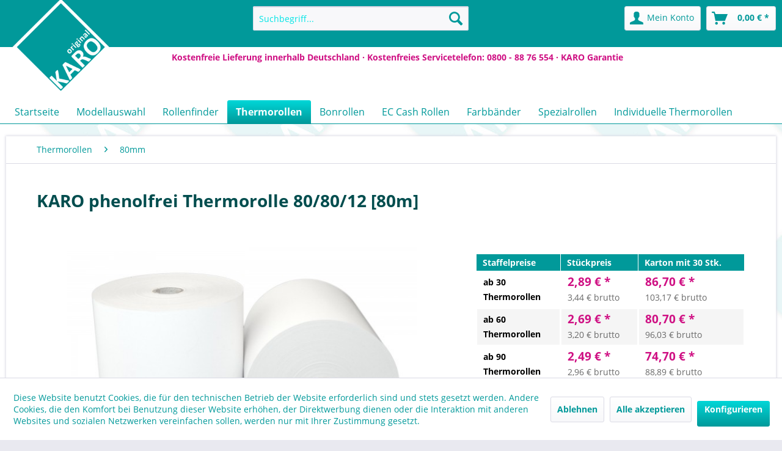

--- FILE ---
content_type: text/html; charset=UTF-8
request_url: https://www.karo.de/t92-b0/karo-phenolfrei-thermorolle-80x80x12-80m.htm
body_size: 15542
content:
<!DOCTYPE html>
<html class="no-js" lang="de" itemscope="itemscope" itemtype="http://schema.org/WebPage">
<head>
<meta charset="utf-8">
<meta name="author" content="KARO original" />
<meta name="robots" content="index,follow" />
<meta name="revisit-after" content="15 days" />
<meta name="keywords" content="thermorollen kassenrollen ec cash rollen farbbänder drucker kasse" />
<meta name="description" content="Thermopapier phenolfrei 55g/m²: 80mm x 80mm x 80m - 12mm Kern, weiß" />
<meta property="og:type" content="website" />
<meta property="og:site_name" content="KARO original | Kassenrollen Thermorollen Bonrollen EC-Rollen Farbbänder" />
<meta property="og:title" content="KARO original | Kassenrollen Thermorollen Bonrollen EC-Rollen Farbbänder" />
<meta property="og:description" content="Thermopapier phenolfrei 55g/m²: 80mm x 80mm x 80m - 12mm Kern, weiß" />
<meta property="og:image" content="https://www.karo.de/media/image/a6/7e/1c/KARO-Logo.png" />
<meta name="twitter:card" content="website" />
<meta name="twitter:site" content="KARO original | Kassenrollen Thermorollen Bonrollen EC-Rollen Farbbänder" />
<meta name="twitter:title" content="KARO original | Kassenrollen Thermorollen Bonrollen EC-Rollen Farbbänder" />
<meta name="twitter:description" content="Thermopapier phenolfrei 55g/m²: 80mm x 80mm x 80m - 12mm Kern, weiß" />
<meta name="twitter:image" content="https://www.karo.de/media/image/a6/7e/1c/KARO-Logo.png" />
<meta itemprop="copyrightHolder" content="KARO original | Kassenrollen Thermorollen Bonrollen EC-Rollen Farbbänder" />
<meta itemprop="copyrightYear" content="2014" />
<meta itemprop="isFamilyFriendly" content="True" />
<meta itemprop="image" content="https://www.karo.de/media/image/a6/7e/1c/KARO-Logo.png" />
<meta name="viewport" content="width=device-width, initial-scale=1.0">
<meta name="mobile-web-app-capable" content="yes">
<meta name="apple-mobile-web-app-title" content="KARO original | Kassenrollen Thermorollen Bonrollen EC-Rollen Farbbänder">
<meta name="apple-mobile-web-app-capable" content="yes">
<meta name="apple-mobile-web-app-status-bar-style" content="default">
<link rel="apple-touch-icon-precomposed" href="https://www.karo.de/media/image/a6/7e/1c/KARO-Logo.png">
<link rel="shortcut icon" href="https://www.karo.de/media/unknown/92/a3/f6/faviconE67AO9HGtwu2F.ico">
<meta name="msapplication-navbutton-color" content="#01999a" />
<meta name="application-name" content="KARO original | Kassenrollen Thermorollen Bonrollen EC-Rollen Farbbänder" />
<meta name="msapplication-starturl" content="https://www.karo.de/" />
<meta name="msapplication-window" content="width=1024;height=768" />
<meta name="msapplication-TileImage" content="https://www.karo.de/media/image/a6/7e/1c/KARO-Logo.png">
<meta name="msapplication-TileColor" content="#01999a">
<meta name="theme-color" content="#01999a" />
<title itemprop="name">
Thermorollen  phenolfrei   80/80/12 - 80m | 30 Rollen | KARO original
</title>
<link href="/web/cache/1767339345_9f9ae7b420d2841a783b9559ac991940.css" media="all" rel="stylesheet" type="text/css" />
<script>
window.basketData = {
hasData: false,
data:[]
};
</script>
<script>
var gaProperty = 'UA-52351686-1';
// Disable tracking if the opt-out cookie exists.
var disableStr = 'ga-disable-' + gaProperty;
if (document.cookie.indexOf(disableStr + '=true') > -1) {
window[disableStr] = true;
}
// Opt-out function
function gaOptout() {
document.cookie = disableStr + '=true; expires=Thu, 31 Dec 2199 23:59:59 UTC; path=/';
window[disableStr] = true;
}
</script>
<div data-googleAnalytics="true"
data-googleConversionID="966980131"
data-googleConversionLabel="IB_pCJqi4cIBEKPki80D"
data-googleConversionLanguage="de"
data-googleTrackingID="UA-52351686-1"
data-googleAnonymizeIp="1"
data-googleOptOutCookie="1"
data-googleTrackingLibrary="ua"
data-realAmount=""
data-showCookieNote="1"
data-cookieNoteMode="1"
>
</div>
</head>
<body class="is--ctl-detail is--act-index is--mode-" >
<div data-paypalUnifiedMetaDataContainer="true"
data-paypalUnifiedRestoreOrderNumberUrl="https://www.karo.de/widgets/PaypalUnifiedOrderNumber/restoreOrderNumber"
class="is--hidden">
</div>
<div class="page-wrap">
<noscript class="noscript-main">
<div class="alert is--warning">
<div class="alert--icon">
<i class="icon--element icon--warning"></i>
</div>
<div class="alert--content">
Um KARO&#x20;original&#x20;&#x7C;&#x20;Kassenrollen&#x20;Thermorollen&#x20;Bonrollen&#x20;EC-Rollen&#x20;Farbb&#xE4;nder in vollem Umfang nutzen zu k&ouml;nnen, empfehlen wir Ihnen Javascript in Ihrem Browser zu aktiveren.
</div>
</div>
</noscript>
<header class="header-main">
<div class="karo-kopf"></div>
<div class="top-bar">
<div class="container block-group">
<nav class="top-bar--navigation block" role="menubar">

    



    

<div class="navigation--entry entry--compare is--hidden" role="menuitem" aria-haspopup="true" data-drop-down-menu="true">
    

</div>
<div class="navigation--entry entry--service has--drop-down" role="menuitem" aria-haspopup="true" data-drop-down-menu="true">
<i class="icon--service"></i> Service/Hilfe
<ul class="service--list is--rounded" role="menu">
<li class="service--entry" role="menuitem">
<a class="service--link" href="https://www.karo.de/hilfe/support" title="Hilfe / Support" >
Hilfe / Support
</a>
</li>
<li class="service--entry" role="menuitem">
<a class="service--link" href="https://www.karo.de/individuell-bedruckte-kassenrollen-und-bonrollen" title="Individuelle Thermorollen" target="_parent">
Individuelle Thermorollen
</a>
</li>
<li class="service--entry" role="menuitem">
<a class="service--link" href="https://www.karo.de/kontakt" title="Kontakt" target="_self">
Kontakt
</a>
</li>
<li class="service--entry" role="menuitem">
<a class="service--link" href="https://www.karo.de/karo-garantie-fuer-verbraucher" title="KARO Garantie für Verbraucher" >
KARO Garantie für Verbraucher
</a>
</li>
<li class="service--entry" role="menuitem">
<a class="service--link" href="https://www.karo.de/versand-und-zahlungsbedingungen" title="Versand und Zahlungsbedingungen" >
Versand und Zahlungsbedingungen
</a>
</li>
<li class="service--entry" role="menuitem">
<a class="service--link" href="https://www.karo.de/widerrufsrecht" title="Widerrufsrecht" >
Widerrufsrecht
</a>
</li>
<li class="service--entry" role="menuitem">
<a class="service--link" href="https://www.karo.de/datenschutz" title="Datenschutz" >
Datenschutz
</a>
</li>
<li class="service--entry" role="menuitem">
<a class="service--link" href="https://www.karo.de/allgemeine-geschaeftsbedingungen" title="Allgemeine Geschäftsbedingungen" >
Allgemeine Geschäftsbedingungen
</a>
</li>
<li class="service--entry" role="menuitem">
<a class="service--link" href="https://www.karo.de/impressum" title="Impressum" >
Impressum
</a>
</li>
</ul>
</div>
</nav>
</div>
</div>
<div class="container header--navigation">
<div class="karo-ansage-1">Kostenfreie Lieferung innerhalb Deutschland &middot; Kostenfreies Servicetelefon: 0800 - 88 76 554 &middot; <a href="https://www.karo.de/karo-garantie-fuer-verbraucher" title="KARO Garantie für Verbraucher">KARO Garantie</a></div>
<div class="logo-main block-group" role="banner">
<div class="logo--shop block">
<a class="logo--link" href="https://www.karo.de/" title="KARO original | Kassenrollen Thermorollen Bonrollen EC-Rollen Farbbänder - zur Startseite wechseln">
<picture>
<source srcset="https://www.karo.de/media/image/a6/7e/1c/KARO-Logo.png" media="(min-width: 78.75em)">
<source srcset="https://www.karo.de/media/image/a6/7e/1c/KARO-Logo.png" media="(min-width: 64em)">
<source srcset="https://www.karo.de/media/image/a6/7e/1c/KARO-Logo.png" media="(min-width: 48em)">
<img srcset="https://www.karo.de/media/image/a6/7e/1c/KARO-Logo.png" alt="KARO original | Kassenrollen Thermorollen Bonrollen EC-Rollen Farbbänder - zur Startseite wechseln" />
</picture>
</a>
</div>
</div>
<nav class="shop--navigation block-group">
<ul class="navigation--list block-group" role="menubar">
<li class="navigation--entry entry--menu-left" role="menuitem">
<a class="entry--link entry--trigger btn is--icon-left" href="#offcanvas--left" data-offcanvas="true" data-offCanvasSelector=".sidebar-main">
<i class="icon--menu"></i> Menü
</a>
</li>
<li class="navigation--entry entry--search" role="menuitem" data-search="true" aria-haspopup="true" data-minLength="3">
<a class="btn entry--link entry--trigger" href="#show-hide--search" title="Suche anzeigen / schließen">
<i class="icon--search"></i>
<span class="search--display">Suchen</span>
</a>
<form action="/search" method="get" class="main-search--form">
<input type="search" name="sSearch" class="main-search--field" autocomplete="off" autocapitalize="off" placeholder="Suchbegriff..." maxlength="30"  />
<button type="submit" class="main-search--button">
<i class="icon--search"></i>
<span class="main-search--text">Suchen</span>
</button>
<div class="form--ajax-loader">&nbsp;</div>
</form>
<div class="main-search--results"></div>
</li>

    <li class="navigation--entry entry--notepad" role="menuitem">
        
        <a href="https://www.karo.de/note" title="Merkzettel" class="btn">
            <i class="icon--heart"></i>
                    </a>
    </li>




    <li class="navigation--entry entry--account"
        role="menuitem"
        data-offcanvas="true"
        data-offCanvasSelector=".account--dropdown-navigation">
        
            <a href="https://www.karo.de/account"
               title="Mein Konto"
               class="btn is--icon-left entry--link account--link">
                <i class="icon--account"></i>
                                    <span class="account--display">
                        Mein Konto
                    </span>
                            </a>
        

            </li>




    <li class="navigation--entry entry--cart" role="menuitem">
        
        <a class="btn is--icon-left cart--link" href="https://www.karo.de/checkout/cart" title="Warenkorb">
            <span class="cart--display">
                                    Warenkorb
                            </span>

            <span class="badge is--primary is--minimal cart--quantity is--hidden">0</span>

            <i class="icon--basket"></i>

            <span class="cart--amount">
                0,00&nbsp;&euro; *
            </span>
        </a>
        <div class="ajax-loader">&nbsp;</div>
    </li>



</ul>
</nav>
<div class="container--ajax-cart" data-collapse-cart="true" data-displayMode="offcanvas"></div>
</div>
</header>
<nav class="navigation-main">
<div class="container" data-menu-scroller="true" data-listSelector=".navigation--list.container" data-viewPortSelector=".navigation--list-wrapper">
<div class="navigation--list-wrapper">
<ul class="navigation--list container" role="menubar" itemscope="itemscope" itemtype="http://schema.org/SiteNavigationElement">
<li class="navigation--entry is--home" role="menuitem"><a class="navigation--link is--first" href="https://www.karo.de/" title="Startseite" itemprop="url"><span itemprop="name">Startseite</span></a></li><li class="navigation--entry" role="menuitem"><a class="navigation--link" href="https://www.karo.de/modellauswahl/" title="Modellauswahl" itemprop="url"><span itemprop="name">Modellauswahl</span></a></li><li class="navigation--entry" role="menuitem"><a class="navigation--link" href="https://www.karo.de/rollenfinder/" title="Rollenfinder" itemprop="url"><span itemprop="name">Rollenfinder</span></a></li><li class="navigation--entry is--active" role="menuitem"><a class="navigation--link is--active" href="https://www.karo.de/thermorollen/" title="Thermorollen" itemprop="url"><span itemprop="name">Thermorollen</span></a></li><li class="navigation--entry" role="menuitem"><a class="navigation--link" href="https://www.karo.de/bonrollen/" title="Bonrollen" itemprop="url"><span itemprop="name">Bonrollen</span></a></li><li class="navigation--entry" role="menuitem"><a class="navigation--link" href="https://www.karo.de/ec-cash-rollen/" title="EC Cash Rollen" itemprop="url"><span itemprop="name">EC Cash Rollen</span></a></li><li class="navigation--entry" role="menuitem"><a class="navigation--link" href="https://www.karo.de/farbbaender/" title="Farbbänder" itemprop="url"><span itemprop="name">Farbbänder</span></a></li><li class="navigation--entry" role="menuitem"><a class="navigation--link" href="https://www.karo.de/spezialrollen/" title="Spezialrollen" itemprop="url"><span itemprop="name">Spezialrollen</span></a></li><li class="navigation--entry" role="menuitem"><a class="navigation--link" href="/Individuell-bedruckte-Kassenrollen-und-Bonrollen" title="Individuelle Thermorollen" itemprop="url" target="_parent"><span itemprop="name">Individuelle Thermorollen</span></a></li>            </ul>
</div>
</div>
</nav>
<section class="content-main container block-group">
<nav class="content--breadcrumb block">
<ul class="breadcrumb--list" role="menu" itemscope itemtype="http://schema.org/BreadcrumbList">
<li class="breadcrumb--entry" itemprop="itemListElement" itemscope itemtype="http://schema.org/ListItem">
<a class="breadcrumb--link" href="https://www.karo.de/thermorollen/" title="Thermorollen" itemprop="item">
<link itemprop="url" href="https://www.karo.de/thermorollen/" />
<span class="breadcrumb--title" itemprop="name">Thermorollen</span>
</a>
<meta itemprop="position" content="0" />
</li>
<li class="breadcrumb--separator">
<i class="icon--arrow-right"></i>
</li>
<li class="breadcrumb--entry is--active" itemprop="itemListElement" itemscope itemtype="http://schema.org/ListItem">
<a class="breadcrumb--link" href="https://www.karo.de/thermorollen/80mm/" title="80mm" itemprop="item">
<link itemprop="url" href="https://www.karo.de/thermorollen/80mm/" />
<span class="breadcrumb--title" itemprop="name">80mm</span>
</a>
<meta itemprop="position" content="1" />
</li>
</ul>
</nav>
<div class="content-main--inner">
<aside class="sidebar-main off-canvas">
<div class="navigation--smartphone">
<ul class="navigation--list ">
<li class="navigation--entry entry--close-off-canvas">
<a href="#close-categories-menu" title="Menü schließen" class="navigation--link">
Menü schließen <i class="icon--arrow-right"></i>
</a>
</li>
</ul>
<div class="mobile--switches">

    



    

</div>
</div>
<div class="sidebar--categories-wrapper"
data-subcategory-nav="true"
data-mainCategoryId="3"
data-categoryId="46"
data-fetchUrl="/widgets/listing/getCategory/categoryId/46">
<div class="categories--headline navigation--headline">
Kategorien
</div>
<div class="sidebar--categories-navigation">
<ul class="sidebar--navigation categories--navigation navigation--list is--drop-down is--level0 is--rounded" role="menu">
<li class="navigation--entry" role="menuitem">
<a class="navigation--link"
href="https://www.karo.de/modellauswahl/"
data-categoryId="6706"
data-fetchUrl="/widgets/listing/getCategory/categoryId/6706"
title="Modellauswahl"
>
Modellauswahl
</a>
</li>
<li class="navigation--entry" role="menuitem">
<a class="navigation--link"
href="https://www.karo.de/rollenfinder/"
data-categoryId="6707"
data-fetchUrl="/widgets/listing/getCategory/categoryId/6707"
title="Rollenfinder"
>
Rollenfinder
</a>
</li>
<li class="navigation--entry is--active has--sub-categories has--sub-children" role="menuitem">
<a class="navigation--link is--active has--sub-categories link--go-forward"
href="https://www.karo.de/thermorollen/"
data-categoryId="6"
data-fetchUrl="/widgets/listing/getCategory/categoryId/6"
title="Thermorollen"
>
Thermorollen
<span class="is--icon-right">
<i class="icon--arrow-right"></i>
</span>
</a>
<ul class="sidebar--navigation categories--navigation navigation--list is--level1 is--rounded" role="menu">
<li class="navigation--entry" role="menuitem">
<a class="navigation--link"
href="https://www.karo.de/thermorollen/44mm/"
data-categoryId="48"
data-fetchUrl="/widgets/listing/getCategory/categoryId/48"
title="44mm"
>
44mm
</a>
</li>
<li class="navigation--entry" role="menuitem">
<a class="navigation--link"
href="https://www.karo.de/thermorollen/50mm/"
data-categoryId="6709"
data-fetchUrl="/widgets/listing/getCategory/categoryId/6709"
title="50mm"
>
50mm
</a>
</li>
<li class="navigation--entry" role="menuitem">
<a class="navigation--link"
href="https://www.karo.de/thermorollen/54mm/"
data-categoryId="6710"
data-fetchUrl="/widgets/listing/getCategory/categoryId/6710"
title="54mm"
>
54mm
</a>
</li>
<li class="navigation--entry" role="menuitem">
<a class="navigation--link"
href="https://www.karo.de/thermorollen/56mm/"
data-categoryId="6711"
data-fetchUrl="/widgets/listing/getCategory/categoryId/6711"
title="56mm"
>
56mm
</a>
</li>
<li class="navigation--entry" role="menuitem">
<a class="navigation--link"
href="https://www.karo.de/thermorollen/57mm/"
data-categoryId="47"
data-fetchUrl="/widgets/listing/getCategory/categoryId/47"
title="57mm"
>
57mm
</a>
</li>
<li class="navigation--entry" role="menuitem">
<a class="navigation--link"
href="https://www.karo.de/thermorollen/58mm/"
data-categoryId="54"
data-fetchUrl="/widgets/listing/getCategory/categoryId/54"
title="58mm"
>
58mm
</a>
</li>
<li class="navigation--entry" role="menuitem">
<a class="navigation--link"
href="https://www.karo.de/thermorollen/60mm/"
data-categoryId="6712"
data-fetchUrl="/widgets/listing/getCategory/categoryId/6712"
title="60mm"
>
60mm
</a>
</li>
<li class="navigation--entry" role="menuitem">
<a class="navigation--link"
href="https://www.karo.de/thermorollen/62mm/"
data-categoryId="6713"
data-fetchUrl="/widgets/listing/getCategory/categoryId/6713"
title="62mm"
>
62mm
</a>
</li>
<li class="navigation--entry" role="menuitem">
<a class="navigation--link"
href="https://www.karo.de/thermorollen/72mm/"
data-categoryId="6714"
data-fetchUrl="/widgets/listing/getCategory/categoryId/6714"
title="72mm"
>
72mm
</a>
</li>
<li class="navigation--entry" role="menuitem">
<a class="navigation--link"
href="https://www.karo.de/thermorollen/76mm/"
data-categoryId="6715"
data-fetchUrl="/widgets/listing/getCategory/categoryId/6715"
title="76mm"
>
76mm
</a>
</li>
<li class="navigation--entry is--active" role="menuitem">
<a class="navigation--link is--active"
href="https://www.karo.de/thermorollen/80mm/"
data-categoryId="46"
data-fetchUrl="/widgets/listing/getCategory/categoryId/46"
title="80mm"
>
80mm
</a>
</li>
<li class="navigation--entry" role="menuitem">
<a class="navigation--link"
href="https://www.karo.de/thermorollen/82mm/"
data-categoryId="52"
data-fetchUrl="/widgets/listing/getCategory/categoryId/52"
title="82mm"
>
82mm
</a>
</li>
<li class="navigation--entry" role="menuitem">
<a class="navigation--link"
href="https://www.karo.de/thermorollen/85mm/"
data-categoryId="53"
data-fetchUrl="/widgets/listing/getCategory/categoryId/53"
title="85mm"
>
85mm
</a>
</li>
<li class="navigation--entry" role="menuitem">
<a class="navigation--link"
href="https://www.karo.de/thermorollen/110mm/"
data-categoryId="6708"
data-fetchUrl="/widgets/listing/getCategory/categoryId/6708"
title="110mm"
>
110mm
</a>
</li>
<li class="navigation--entry" role="menuitem">
<a class="navigation--link"
href="https://www.karo.de/thermorollen/112mm/"
data-categoryId="6716"
data-fetchUrl="/widgets/listing/getCategory/categoryId/6716"
title="112mm"
>
112mm
</a>
</li>
</ul>
</li>
<li class="navigation--entry has--sub-children" role="menuitem">
<a class="navigation--link link--go-forward"
href="https://www.karo.de/bonrollen/"
data-categoryId="7"
data-fetchUrl="/widgets/listing/getCategory/categoryId/7"
title="Bonrollen"
>
Bonrollen
<span class="is--icon-right">
<i class="icon--arrow-right"></i>
</span>
</a>
</li>
<li class="navigation--entry has--sub-children" role="menuitem">
<a class="navigation--link link--go-forward"
href="https://www.karo.de/ec-cash-rollen/"
data-categoryId="8"
data-fetchUrl="/widgets/listing/getCategory/categoryId/8"
title="EC Cash Rollen"
>
EC Cash Rollen
<span class="is--icon-right">
<i class="icon--arrow-right"></i>
</span>
</a>
</li>
<li class="navigation--entry" role="menuitem">
<a class="navigation--link"
href="https://www.karo.de/farbbaender/"
data-categoryId="26"
data-fetchUrl="/widgets/listing/getCategory/categoryId/26"
title="Farbbänder"
>
Farbbänder
</a>
</li>
<li class="navigation--entry has--sub-children" role="menuitem">
<a class="navigation--link link--go-forward"
href="https://www.karo.de/spezialrollen/"
data-categoryId="6734"
data-fetchUrl="/widgets/listing/getCategory/categoryId/6734"
title="Spezialrollen"
>
Spezialrollen
<span class="is--icon-right">
<i class="icon--arrow-right"></i>
</span>
</a>
</li>
<li class="navigation--entry" role="menuitem">
<a class="navigation--link"
href="/Individuell-bedruckte-Kassenrollen-und-Bonrollen"
data-categoryId="6769"
data-fetchUrl="/widgets/listing/getCategory/categoryId/6769"
title="Individuelle Thermorollen"
target="_parent">
Individuelle Thermorollen
</a>
</li>
</ul>
</div>
<div class="shop-sites--container is--rounded">
<div class="shop-sites--headline navigation--headline">
Informationen
</div>
<ul class="shop-sites--navigation sidebar--navigation navigation--list is--drop-down is--level0" role="menu">
<li class="navigation--entry" role="menuitem">
<a class="navigation--link"
href="https://www.karo.de/hilfe/support"
title="Hilfe / Support"
data-categoryId="2"
data-fetchUrl="/widgets/listing/getCustomPage/pageId/2"
>
Hilfe / Support
</a>
</li>
<li class="navigation--entry" role="menuitem">
<a class="navigation--link"
href="https://www.karo.de/individuell-bedruckte-kassenrollen-und-bonrollen"
title="Individuelle Thermorollen"
data-categoryId="63"
data-fetchUrl="/widgets/listing/getCustomPage/pageId/63"
target="_parent">
Individuelle Thermorollen
</a>
</li>
<li class="navigation--entry" role="menuitem">
<a class="navigation--link"
href="https://www.karo.de/kontakt"
title="Kontakt"
data-categoryId="1"
data-fetchUrl="/widgets/listing/getCustomPage/pageId/1"
target="_self">
Kontakt
</a>
</li>
<li class="navigation--entry" role="menuitem">
<a class="navigation--link"
href="https://www.karo.de/karo-garantie-fuer-verbraucher"
title="KARO Garantie für Verbraucher"
data-categoryId="43"
data-fetchUrl="/widgets/listing/getCustomPage/pageId/43"
>
KARO Garantie für Verbraucher
</a>
</li>
<li class="navigation--entry" role="menuitem">
<a class="navigation--link"
href="https://www.karo.de/versand-und-zahlungsbedingungen"
title="Versand und Zahlungsbedingungen"
data-categoryId="6"
data-fetchUrl="/widgets/listing/getCustomPage/pageId/6"
>
Versand und Zahlungsbedingungen
</a>
</li>
<li class="navigation--entry" role="menuitem">
<a class="navigation--link"
href="https://www.karo.de/widerrufsrecht"
title="Widerrufsrecht"
data-categoryId="8"
data-fetchUrl="/widgets/listing/getCustomPage/pageId/8"
>
Widerrufsrecht
</a>
</li>
<li class="navigation--entry" role="menuitem">
<a class="navigation--link"
href="https://www.karo.de/datenschutz"
title="Datenschutz"
data-categoryId="7"
data-fetchUrl="/widgets/listing/getCustomPage/pageId/7"
>
Datenschutz
</a>
</li>
<li class="navigation--entry" role="menuitem">
<a class="navigation--link"
href="https://www.karo.de/allgemeine-geschaeftsbedingungen"
title="Allgemeine Geschäftsbedingungen"
data-categoryId="4"
data-fetchUrl="/widgets/listing/getCustomPage/pageId/4"
>
Allgemeine Geschäftsbedingungen
</a>
</li>
<li class="navigation--entry" role="menuitem">
<a class="navigation--link"
href="https://www.karo.de/impressum"
title="Impressum"
data-categoryId="3"
data-fetchUrl="/widgets/listing/getCustomPage/pageId/3"
>
Impressum
</a>
</li>
</ul>
</div>
<div class="panel is--rounded paypal--sidebar">
<div class="panel--body is--wide paypal--sidebar-inner">
<a href="https://www.paypal.com/de/webapps/mpp/personal"
target="_blank"
title="PayPal - Schnell und sicher bezahlen" rel="nofollow noopener">
<img class="logo--image"
src="/custom/plugins/SwagPaymentPayPalUnified/Resources/views/frontend/_public/src/img/sidebar-paypal-generic.png"
alt="PayPal - Schnell und sicher bezahlen"/>
</a>
</div>
</div>
</div>
</aside>
<div class="content--wrapper">
<div class="content product--details" itemscope itemtype="http://schema.org/Product" data-ajax-wishlist="true" data-compare-ajax="true" data-ajax-variants-container="true">
<header class="product--header">
<div class="product--info">
<h1 class="product--title" itemprop="name">
KARO phenolfrei Thermorolle 80/80/12 [80m]
</h1>
<meta itemprop="gtin13" content="4052372524352"/>
<div class="product--rating-container">
<a href="#product--publish-comment" class="product--rating-link" rel="nofollow" title="Bewertung abgeben">
<span class="product--rating">
</span>
</a>
</div>
</div>
</header>
<div class="product--detail-upper block-group">
<div class="product--image-container image-slider"
data-image-slider="true"
data-image-gallery="true"
data-maxZoom="0"
data-thumbnails=".image--thumbnails"
>
<div class="image-slider--container no--thumbnails">
<div class="image-slider--slide">
<div class="image--box image-slider--item">
<span class="image--element"
data-img-large="https://www.karo.de/media/image/47/6e/88/karo_80mm_thermorolle_phenolfrei_1280x1280.jpg"
data-img-small="https://www.karo.de/media/image/2c/31/83/karo_80mm_thermorolle_phenolfrei_200x200.jpg"
data-img-original="https://www.karo.de/media/image/23/ab/41/karo_80mm_thermorolle_phenolfrei.jpg"
data-alt="KARO phenolfrei Thermorolle 80/80/12 [80m]">
<span class="image--media">
<img srcset="https://www.karo.de/media/image/9f/a8/e4/karo_80mm_thermorolle_phenolfrei_600x600.jpg"
src="https://www.karo.de/media/image/9f/a8/e4/karo_80mm_thermorolle_phenolfrei_600x600.jpg"
alt="KARO phenolfrei Thermorolle 80/80/12 [80m]"
itemprop="image" />
</span>
</span>
</div>
</div>
</div>
</div>
<div class="product--buybox block">
<div itemprop="brand" itemtype="https://schema.org/Brand" itemscope>
<meta itemprop="name" content="KARO" />
</div>
<div itemprop="offers" itemscope itemtype="http://schema.org/AggregateOffer" class="buybox--inner">
<meta itemprop="lowPrice" content="2.49"/>
<meta itemprop="highPrice" content="2.89"/>
<meta itemprop="offerCount" content="3"/>
<div class="block-prices--container block-price--T92-B0">
<table class="block-prices--table">
<thead class="block-prices--head">
<tr class="block-prices--row">
<th class="block-prices--cell">
Staffelpreise
</th>
<th class="block-prices--cell">
Stückpreis
</th>
<th class="block-prices--cell">
Karton mit 30 Stk.
</th>
</tr>
</thead>
<tbody class="block-prices--body">
<tr class="block-prices--row is--primary">
<td class="block-prices--cell">
<span class="block-prices--quantity" style="color:#000;font-size:0.9rem;font-weight:bold">ab 30<br>
Thermorollen
</span>
</td>
<td class="block-prices--cell">
<span style="color:#cf1083;font-size:1.2rem;font-weight:bold">2,89&nbsp;&euro; *<br></span>
<span style="font-size:0.9rem;color:#696969;font-weight:normal;">3,44 &euro; brutto</span>
</td>
<td class="block-prices--cell">
<span style="color:#cf1083;font-size:1.2rem;font-weight:bold">86,70 &euro; *</br></span>
<span style="font-size:0.9rem;color:#696969;font-weight:normal;">103,17 &euro; brutto</span>
</td>
</tr>
<tr class="block-prices--row is--secondary">
<td class="block-prices--cell">
<span style="color:#000;font-size:0.9rem;font-weight:bold">ab 60<br>
Thermorollen
</span>
</td>
<td class="block-prices--cell">
<span style="color:#cf1083;font-size:1.2rem;font-weight:bold">2,69&nbsp;&euro; *<br></span>
<span style="font-size:0.9rem;color:#696969;font-weight:normal;">3,20 &euro; brutto</span>
</td>
<td class="block-prices--cell">
<span style="color:#cf1083;font-size:1.2rem;font-weight:bold">80,70 &euro; *</br></span>
<span style="font-size:0.9rem;color:#696969;font-weight:normal;">96,03 &euro; brutto</span>
</td>
</tr>
<tr class="block-prices--row is--primary">
<td class="block-prices--cell">
<span style="color:#000;font-size:0.9rem;font-weight:bold">ab 90<br>
Thermorollen
</span>
</td>
<td class="block-prices--cell">
<span style="color:#cf1083;font-size:1.2rem;font-weight:bold">2,49&nbsp;&euro; *<br></span>
<span style="font-size:0.9rem;color:#696969;font-weight:normal;">2,96 &euro; brutto</span>
</td>
<td class="block-prices--cell">
<span style="color:#cf1083;font-size:1.2rem;font-weight:bold">74,70 &euro; *</br></span>
<span style="font-size:0.9rem;color:#696969;font-weight:normal;">88,89 &euro; brutto</span>
</td>
</tr>
</tbody>
</table>
</div>
<p class="buybox--info" data-modal="true">
* Preise zzgl. gesetzlicher MwSt.
</p>
<input id="price_T92-B0" type="hidden" value="2.89">
<div class="product--delivery">
<link itemprop="availability" href="http://schema.org/InStock" />
<p class="delivery--information">
<span class="karo--text--versandkostenfrei">
<i class="delivery--status-icon karo--versandkostenfrei"></i>
<a title="versandkostenfrei in Deutschland" href="https://www.karo.de/versand-und-zahlungsbedingungen" style="text-decoration:underline">versandkostenfrei in Deutschland</a>
</span>
<span class="delivery--text delivery--text-available">
<i class="delivery--status-icon delivery--status-available"></i>
Sofort versandfertig, Lieferfrist 1-2 Tage
</span>
</p>
</div>
<div class="product--configurator">
</div>
<form name="sAddToBasket" method="post" action="https://www.karo.de/checkout/addArticle" class="buybox--form" data-add-article="true" data-eventName="submit" data-showModal="false" data-addArticleUrl="https://www.karo.de/checkout/ajaxAddArticleCart">
<input type="hidden" name="sActionIdentifier" value=""/>
<input type="hidden" name="sAddAccessories" id="sAddAccessories" value=""/>
<input type="hidden" name="sAdd" value="T92-B0"/>
<div class="buybox--button-container block-group">
<div class="buybox--quantity block">
<div class="select-field">
<select id="sQuantity" name="sQuantity" class="quantity--select">
<option value="30">30 Stück</option>
<option value="60">60 Stück</option>
<option value="90">90 Stück</option>
<option value="120">120 Stück</option>
<option value="150">150 Stück</option>
<option value="180">180 Stück</option>
<option value="210">210 Stück</option>
<option value="240">240 Stück</option>
<option value="270">270 Stück</option>
<option value="300">300 Stück</option>
<option value="330">330 Stück</option>
<option value="360">360 Stück</option>
<option value="390">390 Stück</option>
<option value="420">420 Stück</option>
<option value="450">450 Stück</option>
<option value="480">480 Stück</option>
<option value="510">510 Stück</option>
<option value="540">540 Stück</option>
<option value="570">570 Stück</option>
<option value="600">600 Stück</option>
<option value="630">630 Stück</option>
<option value="660">660 Stück</option>
<option value="690">690 Stück</option>
<option value="720">720 Stück</option>
<option value="750">750 Stück</option>
<option value="780">780 Stück</option>
<option value="810">810 Stück</option>
<option value="840">840 Stück</option>
<option value="870">870 Stück</option>
<option value="900">900 Stück</option>
<option value="930">930 Stück</option>
<option value="960">960 Stück</option>
<option value="990">990 Stück</option>
</select>
</div>
</div>
<button class="buybox--button block btn is--primary is--icon-right is--center is--large" name="In den Warenkorb">
<span class="buy-btn--cart-add">In den</span> <span class="buy-btn--cart-text">Warenkorb</span> <i class="icon--arrow-right"></i>
</button>
<div class="paypal-unified-ec--outer-button-container">
<div class="paypal-unified-ec--button-container right"
data-paypalUnifiedEcButton="true"
data-clientId="AQQ_liGUCLr0LPACQW5vEK7YwXb__6gIzf3ML9Aa0n5Eeavb-wkIk__oReTwLIlwBWa0LNm9xmhjH7ib"
data-currency="EUR"
data-paypalIntent="CAPTURE"
data-createOrderUrl="https://www.karo.de/widgets/PaypalUnifiedV2ExpressCheckout/createOrder"
data-onApproveUrl="https://www.karo.de/widgets/PaypalUnifiedV2ExpressCheckout/onApprove"
data-confirmUrl="https://www.karo.de/checkout/confirm"
data-color="gold"
data-shape="rect"
data-size="responsive"
data-label="checkout"
data-layout="vertical"
data-locale="de_DE"
data-productNumber="T92-B0"
data-buyProductDirectly="true"
data-riskManagementMatchedProducts='' data-esdProducts='' data-communicationErrorMessage="Während der Kommunikation mit dem Zahlungsanbieter ist ein Fehler aufgetreten, bitte versuchen Sie es später erneut." data-communicationErrorTitle="Es ist ein Fehler aufgetreten" data-riskManagementErrorTitle="Fehlermeldung:" data-riskManagementErrorMessage="Die gewählte Zahlungsart kann mit Ihrem aktuellen Warenkorb nicht genutzt werden. Diese Entscheidung basiert auf einem automatisierten Datenverarbeitungsverfahren." data-showPayLater=1
data-isListing=
>
</div>
</div>
</div>
</form>
<nav class="product--actions">
<form action="https://www.karo.de/compare/add_article/articleID/327" method="post" class="action--form">
<button type="submit" data-product-compare-add="true" title="Vergleichen" class="action--link action--compare">
<i class="icon--compare"></i> Vergleichen
</button>
</form>
<form action="https://www.karo.de/note/add/ordernumber/T92-B0" method="post" class="action--form">
<button type="submit" class="action--link link--notepad" title="Auf den Merkzettel" data-ajaxUrl="https://www.karo.de/note/ajaxAdd/ordernumber/T92-B0" data-text="Gemerkt">
<i class="icon--heart"></i> <span class="action--text">Merken</span>
</button>
</form>
<a href="#content--product-reviews" data-show-tab="true" class="action--link link--publish-comment" rel="nofollow" title="Bewertung abgeben">
<i class="icon--star"></i> Bewerten
</a>
</nav>
</div>
<ul class="product--base-info list--unstyled">
<li class="base-info--entry entry--sku">
<strong class="entry--label">
Artikel-Nr.
</strong>
<meta itemprop="productID" content="327"/>
<span class="entry--content" itemprop="sku">
T92-B0
</span>
</li>
<li class="base-info--entry entry-attribute">
<strong class="entry--label">
EAN:
</strong>
<span class="entry--content">
4052372524352
</span>
</li>
<li class="base-info--entry entry-attribute">
<strong class="entry--label">
<span class="frontend_detail_content_buy_container">Kartoninhalt:</span>
</strong>
<span class="entry--content">
30 Thermorollen
</span>
</li>
<li class="base-info--entry entry-attribute">
</li>
</ul>
</div>
</div>
<div class="tab-menu--product">
<div class="tab--navigation">
<a href="#" class="tab--link" title="Beschreibung" data-tabName="description">Beschreibung</a>
<a class="tab--link" title="" href="#">Produktsicherheit</a>
<a href="#" class="tab--link" title="Bewertungen" data-tabName="rating">
Bewertungen
<span class="product--rating-count">0</span>
</a>
</div>
<div class="tab--container-list">
<div class="tab--container">
<div class="tab--header">
<a href="#" class="tab--title" title="Beschreibung">Beschreibung</a>
</div>
<div class="tab--preview">
KARO original ThermoÖKO Thermorollen phenolfrei 80/80     Die KARO original phenolfrei Rollen...<a href="#" class="tab--link" title=" mehr"> mehr</a>
</div>
<div class="tab--content">
<div class="buttons--off-canvas">
<a href="#" title="Menü schließen" class="close--off-canvas">
<i class="icon--arrow-left"></i>
Menü schließen
</a>
</div>
<div class="content--description">
<div class="content--title">
Produktinformationen "KARO phenolfrei Thermorolle 80/80/12 [80m]"
</div>
<div class="product--description" itemprop="description">
<p><h2>KARO original ThermoÖKO Thermorollen phenolfrei 80/80</h2></p>  <p>Die KARO original phenolfrei Rollen sind von diversen Kassen-, Drucker-, Terminal- und Automaten- Herstellern für die Verwendung in den entsprechenden Druckwerken freigegeben und zertifiziert.</p>  <p>Diese ThermoÖKO phenolfrei Kassenrollen haben die Abmessungen 80mm Breite,  80mm Durchmesser, 80m Länge und 12mm Kerndurchmesser.</p>  <p>ThermoÖKO <a href="http://www.karo.de/phenolfreie-Thermorollen" target="_blank" title="phenolfreie Thermorollen">phenolfreie Thermorollen</a> von KARO original haben eine High-Tech Beschichtung die auf der Chemikalie Pergafast® 201 aus dem Hause BASF aufbaut. Diese Beschichtung ist komplett phenolfrei und enthält kein BPA (Bisphenol A) BPC (Bisphenol C) oder BPS (Bisphenol S).</p>  <p>Weitergehende Infomationen über <a href="http://www.karo.de/phenolfreie-Thermorollen" target="_blank" title="phenolfreie Thermorollen">phenolfreie Thermorollen</a> von KARO original finden Sie über idesen Link: -> <a href="http://www.karo.de/phenolfreie-Thermorollen" target="_blank" title="phenolfreie Thermorollen">phenolfreie Thermorollen</a></p>  <p>Jede KARO original ThermoÖKO Thermorolle phenolfrei 80/80 zeichnet sich durch besonders hochwertige Produktgüte und konstante Qualität aus. Bei der Herstellung der KARO original phenolfrei Thermokassenrollen wird ausschließlich Qualitätspapier namhafter Hersteller mit zertifizierter phenolfreier Thermobeschichtung verwendet. Diese Bonrolle verfügt über eine Außenbeschichtung (Standard). Jedes KARO original Produkt gewährleistet die Langlebigkeit der professionellen Druckkomponenten im verwendeten Gerät. Kassenbon für Bon.</p>  <p>Die ThermoÖKO phenolfrei Kassenrolle hat 80mm Breite und besteht aus Papier mit hitzesensitiver Beschichtung. Die Papierrolle hat eine Länge von 80 Metern. Der Aufdruck erfolgt durch thermosensitive Reaktion. Das Druckwerk zieht das Thermopapier von der Rolle ab und führt anschließend das Papier an der Thermoleiste vorbei, welche mit hoher Geschwindigkeit punktuell erhitzt wird. Die Hitze führt dann zur Reaktion der Thermobeschichtung auf dem Papier, welches dann die gedruckten Informationen zeigt.</p>  <p>Die KARO original Thermobonrolle phenolfrei wird im Büro und Office Bereich auch als phenolfreie Thermo Addirolle eingesetzt.</p>  <p><a href="http://www.karo.de/karo-garantie" target="_blank" title="Die KARO original Garantie, immer auf der sicheren Seite!">Mit der KARO original Garantie sind Sie immer auf der sicheren Seite! Lesen Sie mehr zur KARO Produktgarantie, Servicegarantie und Rückgabegarantie.</a></p>  <p>KARO original Qualität gibt es nirgendwo günstiger. Ein wahres Sonderangebot. Beste Qualität zum kleinen Preis</p>  <p>Die Lieferung erfolgt versandkostenfrei innerhalb Deutschland.</p>  <p><a href="http://www.karo.de/haltbarkeitshinweise" target="_blank" title="Haltbarkeitshinweise">*Hinweise zur Haltbarkeit</a></p>
</div>
<div class="product--properties panel has--border">
<table class="product--properties-table">
<tr class="product--properties-row">
<td class="product--properties-label is--bold">Breite:</td>
<td class="product--properties-value">80 mm</td>
</tr>
<tr class="product--properties-row">
<td class="product--properties-label is--bold">Durchmesser:</td>
<td class="product--properties-value">80 mm</td>
</tr>
<tr class="product--properties-row">
<td class="product--properties-label is--bold">Länge:</td>
<td class="product--properties-value">80 m</td>
</tr>
<tr class="product--properties-row">
<td class="product--properties-label is--bold">Kerndurchmesser:</td>
<td class="product--properties-value">12 mm</td>
</tr>
<tr class="product--properties-row">
<td class="product--properties-label is--bold">Farbe:</td>
<td class="product--properties-value">weiß</td>
</tr>
<tr class="product--properties-row">
<td class="product--properties-label is--bold">Papiergewicht:</td>
<td class="product--properties-value">55 g/m²</td>
</tr>
<tr class="product--properties-row">
<td class="product--properties-label is--bold">Herkunftsland:</td>
<td class="product--properties-value">Deutschland</td>
</tr>
<tr class="product--properties-row">
<td class="product--properties-label is--bold">Druck:</td>
<td class="product--properties-value">kein</td>
</tr>
<tr class="product--properties-row">
<td class="product--properties-label is--bold">Haltbarkeit*:</td>
<td class="product--properties-value">10 J</td>
</tr>
<tr class="product--properties-row">
<td class="product--properties-label is--bold">Beschichtungsseite:</td>
<td class="product--properties-value">Außenbeschichtung (Standard)</td>
</tr>
<tr class="product--properties-row">
<td class="product--properties-label is--bold">Beschichtung:</td>
<td class="product--properties-value">phenolfrei</td>
</tr>
</table>
</div>
<div class="content--title">
Weiterführende Links zu "KARO phenolfrei Thermorolle 80/80/12 [80m]"
</div>
<ul class="content--list list--unstyled">
<li class="list--entry">
<a href="https://www.karo.de/anfrage-formular-rollen?sInquiry=detail&sOrdernumber=T92-B0" rel="nofollow" class="content--link link--contact" title="Fragen zum Artikel?">
<i class="icon--arrow-right"></i> Fragen zum Artikel?
</a>
</li>
<li class="list--entry">
<a href="https://www.karo.de/karo/" target="_parent" class="content--link link--supplier" title="Weitere Artikel von KARO">
<i class="icon--arrow-right"></i> Weitere Artikel von KARO
</a>
</li>
</ul>
</div>
</div>
</div>
<div class="tab--container">
<div class="tab--header"><a class="tab--title" title="Produktsicherheit" href="#">Produktsicherheit</a></div>
<div class="tab--preview">1<a href="#" class="tab--link" title=" mehr"> mehr</a></div>
<div class="tab--content">
<div class="buttons--off-canvas">
<a class="close--off-canvas" href="#">
<i class="icon--arrow-left"></i>
Zurück
</a>
</div>
<div class="custom-content--description">
<div class="product--description">
<h2>Produktsicherheit</h2>
<h3>Hersteller:</h3>
<b>KARO original</b>
<p>D&uuml;tzhofer Straße 9<br>
53913 Swisttal-Heimerzheim<br>
Telefon: +49 (0)2254 - 94 16 240<br>
E-Mail: <a href="mailto:info@karo.de">info@karo.de</a><br>
Internet: <a href="https://www.karo.de">www.karo.de</a></p>
<h3>Thermorollen</h3>
<p>
<h4>BPA-freie Materialien</h4>
<p>Um Ihre Gesundheit zu schützen, verwenden wir ausschließlich BPA-freie Materialien für unsere Thermorollen. Diese Entscheidung wurde getroffen, um potenzielle Risiken im Zusammenhang mit Bisphenol A zu vermeiden und unseren Beitrag zu einer sicheren und umweltfreundlichen Produktpalette zu leisten.</p>
<h4>Konformität mit gesetzlichen Vorgaben</h4>
<p>Unsere Thermorollen erfüllen alle geltenden europäischen und internationalen Normen, darunter die EU-Verordnung REACH und die Vorgaben der Europäischen Chemikalienagentur (ECHA). Wir legen großen Wert darauf, dass unsere Produkte gesetzeskonform und sicher im täglichen Einsatz sind.</p>
<h4>Nachhaltigkeit und Umweltfreundlichkeit</h4>
<p>KARO original ist nicht nur auf Produktsicherheit bedacht, sondern auch auf den Schutz der Umwelt. Unsere Thermorollen werden unter Berücksichtigung umweltfreundlicher Verfahren hergestellt, um Ressourcen zu schonen und Abfall zu minimieren.</p>
</p>
<p><hr></p>
<p>
<h3>Holzfreie Bonrollen</h3>
<p>KARO original bietet holzfreie Bonrollen, die nicht nur qualitativ hochwertig sind, sondern auch eine umweltfreundliche Alternative zu herkömmlichen Rollen darstellen. Durch den Verzicht auf Holzfasern leisten unsere Produkte einen wichtigen Beitrag zum Schutz der Wälder und der natürlichen Ressourcen.</p>
<h4>Gesundheit und Sicherheit</h4>
<p>Unsere holzfreien Bonrollen werden ausschließlich aus sicheren und geprüften Materialien hergestellt. Sie sind frei von schädlichen Chemikalien und entsprechen den höchsten Gesundheits- und Sicherheitsstandards. So können Sie unsere Produkte bedenkenlos im täglichen Betrieb einsetzen.</p>
<h4>Konformität mit gesetzlichen Vorgaben</h4>
<p>Die Bonrollen von KARO original erfüllen alle relevanten gesetzlichen Vorschriften und Standards, einschließlich der EU-Verordnung REACH und den Richtlinien der Europäischen Chemikalienagentur (ECHA). Wir stellen sicher, dass unsere Produkte sicher und gesetzeskonform sind.</p>
<h4>Optimale Qualität und Zuverlässigkeit</h4>
<p>Unsere holzfreien Bonrollen bieten eine ausgezeichnete Druckqualität und sind besonders langlebig. Sie eignen sich perfekt für den Einsatz in Kassensystemen, Thermodruckern und anderen Geräten, die hochwertige Bonrollen erfordern.</p>
<h4>Umweltfreundliche Herstellung</h4>
<p>KARO original setzt auf nachhaltige Produktionsverfahren, um Umweltbelastungen zu minimieren. Unsere holzfreien Bonrollen werden aus recycelbaren und ressourcenschonenden Materialien gefertigt, ohne dabei die Produktqualität zu beeinträchtigen.</p>
</p>
<p><hr></p>
<h3>Farbb&auml;nder und Farbwalzen</h3>
<p>
<h4>Produktsicherheit - Farbbänder und Farbbandkassetten von KARO original</h4>
<p>Die Farbbänder und Farbbandkassetten der Firma KARO original stehen für höchste Qualität und Produktsicherheit. Wir legen großen Wert darauf, dass unsere Produkte zuverlässig und sicher im täglichen Gebrauch sind.</p>
<h4>Unbedenkliche Materialien</h4>
<p>KARO original verwendet ausschließlich geprüfte und unbedenkliche Materialien bei der Herstellung von Farbbändern und Farbbandkassetten. Unsere Produkte sind frei von gefährlichen Chemikalien und erfüllen alle relevanten Umwelt- und Sicherheitsstandards.</p>
<h4>Konformität mit internationalen Standards</h4>
<p>Alle Farbbänder und Farbbandkassetten von KARO original entsprechen den geltenden gesetzlichen Vorgaben und internationalen Standards. Dazu gehören die EU-Verordnung REACH sowie die Richtlinien der Europäischen Chemikalienagentur (ECHA). Sie können sich darauf verlassen, dass unsere Produkte sicher und gesetzeskonform sind.</p>
<h4>Zuverlässige Leistung</h4>
<p>Unsere Farbbänder und Farbbandkassetten sind für ihre gleichbleibend hohe Druckqualität und Langlebigkeit bekannt. Sie eignen sich ideal für den Einsatz in verschiedenen Drucksystemen und sorgen für klare, präzise Druckergebnisse.</p>
<h4>Nachhaltigkeit und Umweltbewusstsein</h4>
<p>Als verantwortungsbewusstes Unternehmen achtet KARO original darauf, dass unsere Farbbänder und Farbbandkassetten umweltfreundlich produziert werden. Wir setzen auf nachhaltige Materialien und Verfahren, um die Umweltbelastung zu minimieren.</p>
</p>
<p><hr></p>
<h3>Entsorgung</h3>
<p>Unsere Produkte können Sie problemlos über die Restmülltonne entsorgen.</p>
<p><hr></p>
<p>Bei Fragen zur Produktsicherheit oder zur Verwendung können Sie uns jederzeit kontaktieren:</p>
<b>KARO original</b>
<p>D&uuml;tzhofer Straße 9<br>
53913 Swisttal-Heimerzheim<br>
Telefon: +49 (0)2254 - 94 16 240<br>
E-Mail: <a href="mailto:info@karo.de">info@karo.de</a></p>
</div>
</div>
</div>
</div>
<div class="tab--container">
<div class="tab--header">
<a href="#" class="tab--title" title="Bewertungen">Bewertungen</a>
<span class="product--rating-count">0</span>
</div>
<div class="tab--preview">
Bewertungen lesen, schreiben und diskutieren...<a href="#" class="tab--link" title=" mehr"> mehr</a>
</div>
<div id="tab--product-comment" class="tab--content">
<div class="buttons--off-canvas">
<a href="#" title="Menü schließen" class="close--off-canvas">
<i class="icon--arrow-left"></i>
Menü schließen
</a>
</div>
<div class="content--product-reviews" id="detail--product-reviews">
<div class="content--title">
Kundenbewertungen für "KARO phenolfrei Thermorolle 80/80/12 [80m]"
</div>
<div class="review--form-container">
<div id="product--publish-comment" class="content--title">
Bewertung schreiben
</div>
<div class="alert is--warning is--rounded">
<div class="alert--icon">
<i class="icon--element icon--warning"></i>
</div>
<div class="alert--content">
Bewertungen werden nach Überprüfung freigeschaltet.
</div>
</div>
<form method="post" action="https://www.karo.de/t92-b0/karo-phenolfrei-thermorolle-80x80x12-80m.htm?action=rating#detail--product-reviews" class="content--form review--form">
<input name="sVoteName" type="text" value="" class="review--field" placeholder="Ihr Name" />
<input name="sVoteSummary" type="text" value="" id="sVoteSummary" class="review--field" placeholder="Zusammenfassung*" required="required" aria-required="true" />
<div class="field--select review--field select-field">
<select name="sVoteStars">
<option value="10">10 sehr gut</option>
<option value="9">9</option>
<option value="8">8</option>
<option value="7">7</option>
<option value="6">6</option>
<option value="5">5</option>
<option value="4">4</option>
<option value="3">3</option>
<option value="2">2</option>
<option value="1">1 sehr schlecht</option>
</select>
</div>
<textarea name="sVoteComment" placeholder="Ihre Meinung" cols="3" rows="2" class="review--field"></textarea>
<div class="review--captcha">
<div class="captcha--placeholder" data-src="/widgets/Captcha/refreshCaptcha"></div>
<strong class="captcha--notice">Bitte geben Sie die Zeichenfolge in das nachfolgende Textfeld ein.</strong>
<div class="captcha--code">
<input type="text" name="sCaptcha" class="review--field" required="required" aria-required="true" />
</div>
</div>
<p class="review--notice">
Die mit einem * markierten Felder sind Pflichtfelder.
</p>
<div class="review--actions">
<button type="submit" class="btn is--primary" name="Submit">
Speichern
</button>
</div>
</form>
</div>
</div>
</div>
</div>
</div>
</div>
<div class="tab-menu--cross-selling">
<div class="tab--navigation">
</div>
<div class="tab--container-list">
</div>
</div>
</div>
</div>
<div id='cookie-consent' class='off-canvas is--left' data-cookie-consent-manager='true'>
<div class='cookie-consent--header cookie-consent--close'>
Cookie-Einstellungen
<i class="icon--arrow-right"></i>
</div>
<div class='cookie-consent--description'>
Diese Website benutzt Cookies, die für den technischen Betrieb der Website erforderlich sind und stets gesetzt werden. Andere Cookies, die den Komfort bei Benutzung dieser Website erhöhen, der Direktwerbung dienen oder die Interaktion mit anderen Websites und sozialen Netzwerken vereinfachen sollen, werden nur mit Ihrer Zustimmung gesetzt.
</div>
<div class='cookie-consent--configuration'>
<div class='cookie-consent--configuration-header'>
<div class='cookie-consent--configuration-header-text'>Konfiguration</div>
</div>
<div class='cookie-consent--configuration-main'>
<div class='cookie-consent--group'>
<input type="hidden" class="cookie-consent--group-name" value="technical" />
<label class="cookie-consent--group-state cookie-consent--state-input cookie-consent--required">
<input type="checkbox" name="technical-state" class="cookie-consent--group-state-input" disabled="disabled" checked="checked"/>
<span class="cookie-consent--state-input-element"></span>
</label>
<div class='cookie-consent--group-title' data-collapse-panel='true' data-contentSiblingSelector=".cookie-consent--group-container">
<div class="cookie-consent--group-title-label cookie-consent--state-label">
Technisch erforderlich
</div>
<span class="cookie-consent--group-arrow is-icon--right">
<i class="icon--arrow-right"></i>
</span>
</div>
<div class='cookie-consent--group-container'>
<div class='cookie-consent--group-description'>
Diese Cookies sind für die Grundfunktionen des Shops notwendig.
</div>
<div class='cookie-consent--cookies-container'>
<div class='cookie-consent--cookie'>
<input type="hidden" class="cookie-consent--cookie-name" value="cookieDeclined" />
<label class="cookie-consent--cookie-state cookie-consent--state-input cookie-consent--required">
<input type="checkbox" name="cookieDeclined-state" class="cookie-consent--cookie-state-input" disabled="disabled" checked="checked" />
<span class="cookie-consent--state-input-element"></span>
</label>
<div class='cookie--label cookie-consent--state-label'>
Alle Cookies ablehnen
</div>
</div>
<div class='cookie-consent--cookie'>
<input type="hidden" class="cookie-consent--cookie-name" value="allowCookie" />
<label class="cookie-consent--cookie-state cookie-consent--state-input cookie-consent--required">
<input type="checkbox" name="allowCookie-state" class="cookie-consent--cookie-state-input" disabled="disabled" checked="checked" />
<span class="cookie-consent--state-input-element"></span>
</label>
<div class='cookie--label cookie-consent--state-label'>
Alle Cookies annehmen
</div>
</div>
<div class='cookie-consent--cookie'>
<input type="hidden" class="cookie-consent--cookie-name" value="shop" />
<label class="cookie-consent--cookie-state cookie-consent--state-input cookie-consent--required">
<input type="checkbox" name="shop-state" class="cookie-consent--cookie-state-input" disabled="disabled" checked="checked" />
<span class="cookie-consent--state-input-element"></span>
</label>
<div class='cookie--label cookie-consent--state-label'>
Ausgewählter Shop
</div>
</div>
<div class='cookie-consent--cookie'>
<input type="hidden" class="cookie-consent--cookie-name" value="csrf_token" />
<label class="cookie-consent--cookie-state cookie-consent--state-input cookie-consent--required">
<input type="checkbox" name="csrf_token-state" class="cookie-consent--cookie-state-input" disabled="disabled" checked="checked" />
<span class="cookie-consent--state-input-element"></span>
</label>
<div class='cookie--label cookie-consent--state-label'>
CSRF-Token
</div>
</div>
<div class='cookie-consent--cookie'>
<input type="hidden" class="cookie-consent--cookie-name" value="cookiePreferences" />
<label class="cookie-consent--cookie-state cookie-consent--state-input cookie-consent--required">
<input type="checkbox" name="cookiePreferences-state" class="cookie-consent--cookie-state-input" disabled="disabled" checked="checked" />
<span class="cookie-consent--state-input-element"></span>
</label>
<div class='cookie--label cookie-consent--state-label'>
Cookie-Einstellungen
</div>
</div>
<div class='cookie-consent--cookie'>
<input type="hidden" class="cookie-consent--cookie-name" value="x-cache-context-hash" />
<label class="cookie-consent--cookie-state cookie-consent--state-input cookie-consent--required">
<input type="checkbox" name="x-cache-context-hash-state" class="cookie-consent--cookie-state-input" disabled="disabled" checked="checked" />
<span class="cookie-consent--state-input-element"></span>
</label>
<div class='cookie--label cookie-consent--state-label'>
Individuelle Preise
</div>
</div>
<div class='cookie-consent--cookie'>
<input type="hidden" class="cookie-consent--cookie-name" value="nocache" />
<label class="cookie-consent--cookie-state cookie-consent--state-input cookie-consent--required">
<input type="checkbox" name="nocache-state" class="cookie-consent--cookie-state-input" disabled="disabled" checked="checked" />
<span class="cookie-consent--state-input-element"></span>
</label>
<div class='cookie--label cookie-consent--state-label'>
Kundenspezifisches Caching
</div>
</div>
<div class='cookie-consent--cookie'>
<input type="hidden" class="cookie-consent--cookie-name" value="paypal-cookies" />
<label class="cookie-consent--cookie-state cookie-consent--state-input cookie-consent--required">
<input type="checkbox" name="paypal-cookies-state" class="cookie-consent--cookie-state-input" disabled="disabled" checked="checked" />
<span class="cookie-consent--state-input-element"></span>
</label>
<div class='cookie--label cookie-consent--state-label'>
PayPal-Zahlungen
</div>
</div>
<div class='cookie-consent--cookie'>
<input type="hidden" class="cookie-consent--cookie-name" value="session" />
<label class="cookie-consent--cookie-state cookie-consent--state-input cookie-consent--required">
<input type="checkbox" name="session-state" class="cookie-consent--cookie-state-input" disabled="disabled" checked="checked" />
<span class="cookie-consent--state-input-element"></span>
</label>
<div class='cookie--label cookie-consent--state-label'>
Session
</div>
</div>
<div class='cookie-consent--cookie'>
<input type="hidden" class="cookie-consent--cookie-name" value="currency" />
<label class="cookie-consent--cookie-state cookie-consent--state-input cookie-consent--required">
<input type="checkbox" name="currency-state" class="cookie-consent--cookie-state-input" disabled="disabled" checked="checked" />
<span class="cookie-consent--state-input-element"></span>
</label>
<div class='cookie--label cookie-consent--state-label'>
Währungswechsel
</div>
</div>
</div>
</div>
</div>
<div class='cookie-consent--group'>
<input type="hidden" class="cookie-consent--group-name" value="comfort" />
<label class="cookie-consent--group-state cookie-consent--state-input">
<input type="checkbox" name="comfort-state" class="cookie-consent--group-state-input"/>
<span class="cookie-consent--state-input-element"></span>
</label>
<div class='cookie-consent--group-title' data-collapse-panel='true' data-contentSiblingSelector=".cookie-consent--group-container">
<div class="cookie-consent--group-title-label cookie-consent--state-label">
Komfortfunktionen
</div>
<span class="cookie-consent--group-arrow is-icon--right">
<i class="icon--arrow-right"></i>
</span>
</div>
<div class='cookie-consent--group-container'>
<div class='cookie-consent--group-description'>
Diese Cookies werden genutzt um das Einkaufserlebnis noch ansprechender zu gestalten, beispielsweise für die Wiedererkennung des Besuchers.
</div>
<div class='cookie-consent--cookies-container'>
<div class='cookie-consent--cookie'>
<input type="hidden" class="cookie-consent--cookie-name" value="sUniqueID" />
<label class="cookie-consent--cookie-state cookie-consent--state-input">
<input type="checkbox" name="sUniqueID-state" class="cookie-consent--cookie-state-input" />
<span class="cookie-consent--state-input-element"></span>
</label>
<div class='cookie--label cookie-consent--state-label'>
Merkzettel
</div>
</div>
</div>
</div>
</div>
<div class='cookie-consent--group'>
<input type="hidden" class="cookie-consent--group-name" value="statistics" />
<label class="cookie-consent--group-state cookie-consent--state-input">
<input type="checkbox" name="statistics-state" class="cookie-consent--group-state-input"/>
<span class="cookie-consent--state-input-element"></span>
</label>
<div class='cookie-consent--group-title' data-collapse-panel='true' data-contentSiblingSelector=".cookie-consent--group-container">
<div class="cookie-consent--group-title-label cookie-consent--state-label">
Statistik & Tracking
</div>
<span class="cookie-consent--group-arrow is-icon--right">
<i class="icon--arrow-right"></i>
</span>
</div>
<div class='cookie-consent--group-container'>
<div class='cookie-consent--cookies-container'>
<div class='cookie-consent--cookie'>
<input type="hidden" class="cookie-consent--cookie-name" value="x-ua-device" />
<label class="cookie-consent--cookie-state cookie-consent--state-input">
<input type="checkbox" name="x-ua-device-state" class="cookie-consent--cookie-state-input" />
<span class="cookie-consent--state-input-element"></span>
</label>
<div class='cookie--label cookie-consent--state-label'>
Endgeräteerkennung
</div>
</div>
<div class='cookie-consent--cookie'>
<input type="hidden" class="cookie-consent--cookie-name" value="_ga" />
<label class="cookie-consent--cookie-state cookie-consent--state-input">
<input type="checkbox" name="_ga-state" class="cookie-consent--cookie-state-input" />
<span class="cookie-consent--state-input-element"></span>
</label>
<div class='cookie--label cookie-consent--state-label'>
Google Analytics
</div>
</div>
<div class='cookie-consent--cookie'>
<input type="hidden" class="cookie-consent--cookie-name" value="partner" />
<label class="cookie-consent--cookie-state cookie-consent--state-input">
<input type="checkbox" name="partner-state" class="cookie-consent--cookie-state-input" />
<span class="cookie-consent--state-input-element"></span>
</label>
<div class='cookie--label cookie-consent--state-label'>
Partnerprogramm
</div>
</div>
</div>
</div>
</div>
</div>
</div>
<div class="cookie-consent--save">
<input class="cookie-consent--save-button btn is--primary" type="button" value="Einstellungen speichern" />
</div>
</div>
<div class="last-seen-products is--hidden" data-last-seen-products="true">
<div class="last-seen-products--title">
Zuletzt angesehen
</div>
<div class="last-seen-products--slider product-slider" data-product-slider="true">
<div class="last-seen-products--container product-slider--container"></div>
</div>
</div>
</div>
</section>
<footer class="footer-main">
<div class="container">
<div class="footer--columns block-group">
<div class="footer--column column--hotline is--first block">
<div class="column--headline">Servicetelefon</div>
<div class="column--content">
<p class="column--desc">Beratung und Bestellung unter:<br /><br /><strong style="font-size:19px;"><font color=cf1083>0800 - 88 76 554</font></strong><br/>Mo - Do, 08:15 Uhr - 16:00 Uhr<br/>Fr, 09:00 Uhr - 16:00 Uhr</p>
</div>
</div>
<div class="footer--column column--menu block">
<div class="column--headline">Shop Service</div>
<nav class="column--navigation column--content">
<ul class="navigation--list" role="menu">
<li class="navigation--entry" role="menuitem">
<a class="navigation--link" href="https://www.karo.de/individuell-bedruckte-kassenrollen-und-bonrollen" title="Individuelle Thermorollen" target="_parent">
Individuelle Thermorollen
</a>
</li>
<li class="navigation--entry" role="menuitem">
<a class="navigation--link" href="https://www.karo.de/kontakt" title="Kontakt" target="_self">
Kontakt
</a>
</li>
<li class="navigation--entry" role="menuitem">
<a class="navigation--link" href="https://www.karo.de/karo-garantie-fuer-verbraucher" title="KARO Garantie für Verbraucher">
KARO Garantie für Verbraucher
</a>
</li>
<li class="navigation--entry" role="menuitem">
<a class="navigation--link" href="https://www.karo.de/versand-und-zahlungsbedingungen" title="Versand und Zahlungsbedingungen">
Versand und Zahlungsbedingungen
</a>
</li>
<li class="navigation--entry" role="menuitem">
<a class="navigation--link" href="https://www.karo.de/reklamation/rueckgabe" title="Reklamation / Rückgabe" target="_self">
Reklamation / Rückgabe
</a>
</li>
</ul>
</nav>
</div>
<div class="footer--column column--menu block">
<div class="column--headline">Informationen</div>
<nav class="column--navigation column--content">
<ul class="navigation--list" role="menu">
<li class="navigation--entry" role="menuitem">
<a class="navigation--link" href="https://www.karo.de/widerrufsrecht" title="Widerrufsrecht">
Widerrufsrecht
</a>
</li>
<li class="navigation--entry" role="menuitem">
<a class="navigation--link" href="https://www.karo.de/datenschutz" title="Datenschutz">
Datenschutz
</a>
</li>
<li class="navigation--entry" role="menuitem">
<a class="navigation--link" href="https://www.karo.de/allgemeine-geschaeftsbedingungen" title="Allgemeine Geschäftsbedingungen">
Allgemeine Geschäftsbedingungen
</a>
</li>
<li class="navigation--entry" role="menuitem">
<a class="navigation--link" href="https://www.karo.de/impressum" title="Impressum">
Impressum
</a>
</li>
</ul>
</nav>
</div>
<div class="footer--column column--newsletter is--last block">
<div class="column--headline">Newsletter freier Shop</div>
<nav class="column--navigation column--content">
KARO original ist Newsletter freie Zone. Wir selbst m&ouml;gen keine Newsletter, sind genervt von elektronischer Werbung in unseren Postf&auml;chern.&nbsp;
Darum garantieren wir Ihnen: Bei KARO original wird Ihre eMailadresse ausschlie&szlig;lich zum Zwecke der Auftragsabwicklung verwendet.
</div>
</div>
<div class="footer--bottom">
<div class="footer--vat-info">
<p class="vat-info--text">
* Alle Preise verstehen sich zzgl. Mehrwertsteuer und <span style="text-decoration: underline;"><a title="Versandkosten" href="https://www.karo.de/versand-und-zahlungsbedingungen">Versandkosten</a></span> wenn nicht anders beschrieben
</p>
</div>
<div class="container footer-minimal">
<div class="footer--service-menu">
<ul class="service--list is--rounded" role="menu">
<li class="service--entry" role="menuitem">
<a class="service--link" href="https://www.karo.de/hilfe/support" title="Hilfe / Support" >
Hilfe / Support
</a>
</li>
<li class="service--entry" role="menuitem">
<a class="service--link" href="https://www.karo.de/individuell-bedruckte-kassenrollen-und-bonrollen" title="Individuelle Thermorollen" target="_parent">
Individuelle Thermorollen
</a>
</li>
<li class="service--entry" role="menuitem">
<a class="service--link" href="https://www.karo.de/kontakt" title="Kontakt" target="_self">
Kontakt
</a>
</li>
<li class="service--entry" role="menuitem">
<a class="service--link" href="https://www.karo.de/karo-garantie-fuer-verbraucher" title="KARO Garantie für Verbraucher" >
KARO Garantie für Verbraucher
</a>
</li>
<li class="service--entry" role="menuitem">
<a class="service--link" href="https://www.karo.de/versand-und-zahlungsbedingungen" title="Versand und Zahlungsbedingungen" >
Versand und Zahlungsbedingungen
</a>
</li>
<li class="service--entry" role="menuitem">
<a class="service--link" href="https://www.karo.de/widerrufsrecht" title="Widerrufsrecht" >
Widerrufsrecht
</a>
</li>
<li class="service--entry" role="menuitem">
<a class="service--link" href="https://www.karo.de/datenschutz" title="Datenschutz" >
Datenschutz
</a>
</li>
<li class="service--entry" role="menuitem">
<a class="service--link" href="https://www.karo.de/allgemeine-geschaeftsbedingungen" title="Allgemeine Geschäftsbedingungen" >
Allgemeine Geschäftsbedingungen
</a>
</li>
<li class="service--entry" role="menuitem">
<a class="service--link" href="https://www.karo.de/impressum" title="Impressum" >
Impressum
</a>
</li>
</ul>
</div>
</div>
<div class="footer--copyright">
Copyright © 2014 KARO original  - Alle Rechte vorbehalten
</div>
<div class="footer--logo">
<i class="icon--shopware"></i>
</div>
</div>
</div>
</footer>
</div>
<div class="page-wrap--cookie-permission is--hidden" data-cookie-permission="true" data-urlPrefix="https://www.karo.de/" data-title="Cookie-Richtlinien" data-shopId="1">
<div class="cookie-permission--container cookie-mode--1">
<div class="cookie-permission--content cookie-permission--extra-button">
Diese Website benutzt Cookies, die für den technischen Betrieb der Website erforderlich sind und stets gesetzt werden. Andere Cookies, die den Komfort bei Benutzung dieser Website erhöhen, der Direktwerbung dienen oder die Interaktion mit anderen Websites und sozialen Netzwerken vereinfachen sollen, werden nur mit Ihrer Zustimmung gesetzt.
</div>
<div class="cookie-permission--button cookie-permission--extra-button">
<a href="#" class="cookie-permission--decline-button btn is--large is--center">
Ablehnen
</a>
<a href="#" class="cookie-permission--accept-button btn is--large is--center">
Alle akzeptieren
</a>
<a href="#" class="cookie-permission--configure-button btn is--primary is--large is--center" data-openConsentManager="true">
Konfigurieren
</a>
</div>
</div>
</div>
<script type="text/javascript" id="footer--js-inline">
var timeNow = 1769394074;
var asyncCallbacks = [];
document.asyncReady = function (callback) {
asyncCallbacks.push(callback);
};
var controller = controller || {"vat_check_enabled":"","vat_check_required":"","register":"https:\/\/www.karo.de\/register","checkout":"https:\/\/www.karo.de\/checkout","ajax_search":"https:\/\/www.karo.de\/ajax_search","ajax_cart":"https:\/\/www.karo.de\/checkout\/ajaxCart","ajax_validate":"https:\/\/www.karo.de\/register","ajax_add_article":"https:\/\/www.karo.de\/checkout\/addArticle","ajax_listing":"\/widgets\/listing\/listingCount","ajax_cart_refresh":"https:\/\/www.karo.de\/checkout\/ajaxAmount","ajax_address_selection":"https:\/\/www.karo.de\/address\/ajaxSelection","ajax_address_editor":"https:\/\/www.karo.de\/address\/ajaxEditor"};
var snippets = snippets || { "noCookiesNotice": "Es wurde festgestellt, dass Cookies in Ihrem Browser deaktiviert sind. Um KARO\x20original\x20\x7C\x20Kassenrollen\x20Thermorollen\x20Bonrollen\x20EC\x2DRollen\x20Farbb\u00E4nder in vollem Umfang nutzen zu k\u00f6nnen, empfehlen wir Ihnen, Cookies in Ihrem Browser zu aktiveren." };
var themeConfig = themeConfig || {"offcanvasOverlayPage":false};
var lastSeenProductsConfig = lastSeenProductsConfig || {"baseUrl":"","shopId":1,"noPicture":"\/themes\/Frontend\/KARO\/frontend\/_public\/src\/img\/no-picture.jpg","productLimit":"5","currentArticle":{"articleId":327,"linkDetailsRewritten":"https:\/\/www.karo.de\/t92-b0\/karo-phenolfrei-thermorolle-80x80x12-80m.htm","articleName":"KARO phenolfrei Thermorolle 80\/80\/12 [80m]","imageTitle":"","images":[{"source":"https:\/\/www.karo.de\/media\/image\/2c\/31\/83\/karo_80mm_thermorolle_phenolfrei_200x200.jpg","retinaSource":null,"sourceSet":"https:\/\/www.karo.de\/media\/image\/2c\/31\/83\/karo_80mm_thermorolle_phenolfrei_200x200.jpg"},{"source":"https:\/\/www.karo.de\/media\/image\/9f\/a8\/e4\/karo_80mm_thermorolle_phenolfrei_600x600.jpg","retinaSource":null,"sourceSet":"https:\/\/www.karo.de\/media\/image\/9f\/a8\/e4\/karo_80mm_thermorolle_phenolfrei_600x600.jpg"},{"source":"https:\/\/www.karo.de\/media\/image\/47\/6e\/88\/karo_80mm_thermorolle_phenolfrei_1280x1280.jpg","retinaSource":null,"sourceSet":"https:\/\/www.karo.de\/media\/image\/47\/6e\/88\/karo_80mm_thermorolle_phenolfrei_1280x1280.jpg"},{"source":"https:\/\/www.karo.de\/media\/image\/9f\/a8\/e4\/karo_80mm_thermorolle_phenolfrei_600x600.jpg","retinaSource":null,"sourceSet":"https:\/\/www.karo.de\/media\/image\/9f\/a8\/e4\/karo_80mm_thermorolle_phenolfrei_600x600.jpg"},{"source":"https:\/\/www.karo.de\/media\/image\/7b\/13\/5f\/karo_80mm_thermorolle_phenolfrei_285x255.jpg","retinaSource":null,"sourceSet":"https:\/\/www.karo.de\/media\/image\/7b\/13\/5f\/karo_80mm_thermorolle_phenolfrei_285x255.jpg"},{"source":"https:\/\/www.karo.de\/media\/image\/85\/d2\/7f\/karo_80mm_thermorolle_phenolfrei_720x600.jpg","retinaSource":null,"sourceSet":"https:\/\/www.karo.de\/media\/image\/85\/d2\/7f\/karo_80mm_thermorolle_phenolfrei_720x600.jpg"},{"source":"https:\/\/www.karo.de\/media\/image\/1a\/cb\/f6\/karo_80mm_thermorolle_phenolfrei_150x150.jpg","retinaSource":null,"sourceSet":"https:\/\/www.karo.de\/media\/image\/1a\/cb\/f6\/karo_80mm_thermorolle_phenolfrei_150x150.jpg"},{"source":"https:\/\/www.karo.de\/media\/image\/20\/7f\/af\/karo_80mm_thermorolle_phenolfrei_50x50.jpg","retinaSource":null,"sourceSet":"https:\/\/www.karo.de\/media\/image\/20\/7f\/af\/karo_80mm_thermorolle_phenolfrei_50x50.jpg"}]}};
var csrfConfig = csrfConfig || {"generateUrl":"\/csrftoken","basePath":"","shopId":1};
var statisticDevices = [
{ device: 'mobile', enter: 0, exit: 767 },
{ device: 'tablet', enter: 768, exit: 1259 },
{ device: 'desktop', enter: 1260, exit: 5160 }
];
var cookieRemoval = cookieRemoval || 1;
var cookieRemoval = cookieRemoval || 1;
</script>
<script type="text/javascript">
var datePickerGlobalConfig = datePickerGlobalConfig || {
locale: {
weekdays: {
shorthand: ['So', 'Mo', 'Di', 'Mi', 'Do', 'Fr', 'Sa'],
longhand: ['Sonntag', 'Montag', 'Dienstag', 'Mittwoch', 'Donnerstag', 'Freitag', 'Samstag']
},
months: {
shorthand: ['Jan', 'Feb', 'Mär', 'Apr', 'Mai', 'Jun', 'Jul', 'Aug', 'Sep', 'Okt', 'Nov', 'Dez'],
longhand: ['Januar', 'Februar', 'März', 'April', 'Mai', 'Juni', 'Juli', 'August', 'September', 'Oktober', 'November', 'Dezember']
},
firstDayOfWeek: 1,
weekAbbreviation: 'KW',
rangeSeparator: ' bis ',
scrollTitle: 'Zum Wechseln scrollen',
toggleTitle: 'Zum Öffnen klicken',
daysInMonth: [31, 28, 31, 30, 31, 30, 31, 31, 30, 31, 30, 31]
},
dateFormat: 'Y-m-d',
timeFormat: ' H:i:S',
altFormat: 'j. F Y',
altTimeFormat: ' - H:i'
};
</script>
<iframe id="refresh-statistics" width="0" height="0" style="display:none;"></iframe>
<script type="text/javascript">
/**
* @returns { boolean }
*/
function hasCookiesAllowed () {
if (window.cookieRemoval === 0) {
return true;
}
if (window.cookieRemoval === 1) {
if (document.cookie.indexOf('cookiePreferences') !== -1) {
return true;
}
return document.cookie.indexOf('cookieDeclined') === -1;
}
// Must be cookieRemoval = 2, so only depends on existence of `allowCookie`
return document.cookie.indexOf('allowCookie') !== -1;
}
/**
* @returns { boolean }
*/
function isDeviceCookieAllowed () {
var cookiesAllowed = hasCookiesAllowed();
if (window.cookieRemoval !== 1) {
return cookiesAllowed;
}
return cookiesAllowed && document.cookie.indexOf('"name":"x-ua-device","active":true') !== -1;
}
(function(window, document) {
var par = document.location.search.match(/sPartner=([^&])+/g),
pid = (par && par[0]) ? par[0].substring(9) : null,
cur = document.location.protocol + '//' + document.location.host,
ref = document.referrer.indexOf(cur) === -1 ? document.referrer : null,
url = "/widgets/index/refreshStatistic",
pth = document.location.pathname.replace("https://www.karo.de/", "/");
url += url.indexOf('?') === -1 ? '?' : '&';
url += 'requestPage=' + encodeURIComponent(pth);
url += '&requestController=' + encodeURI("detail");
if(pid) { url += '&partner=' + pid; }
if(ref) { url += '&referer=' + encodeURIComponent(ref); }
url += '&articleId=' + encodeURI("327");
if (isDeviceCookieAllowed()) {
var i = 0,
device = 'desktop',
width = window.innerWidth,
breakpoints = window.statisticDevices;
if (typeof width !== 'number') {
width = (document.documentElement.clientWidth !== 0) ? document.documentElement.clientWidth : document.body.clientWidth;
}
for (; i < breakpoints.length; i++) {
if (width >= ~~(breakpoints[i].enter) && width <= ~~(breakpoints[i].exit)) {
device = breakpoints[i].device;
}
}
document.cookie = 'x-ua-device=' + device + '; path=/';
}
document
.getElementById('refresh-statistics')
.src = url;
})(window, document);
</script>
<script async src="/web/cache/1767339345_9f9ae7b420d2841a783b9559ac991940.js" id="main-script"></script>
<script type="text/javascript">
/**
* Wrap the replacement code into a function to call it from the outside to replace the method when necessary
*/
var replaceAsyncReady = window.replaceAsyncReady = function() {
document.asyncReady = function (callback) {
if (typeof callback === 'function') {
window.setTimeout(callback.apply(document), 0);
}
};
};
document.getElementById('main-script').addEventListener('load', function() {
if (!asyncCallbacks) {
return false;
}
for (var i = 0; i < asyncCallbacks.length; i++) {
if (typeof asyncCallbacks[i] === 'function') {
asyncCallbacks[i].call(document);
}
}
replaceAsyncReady();
});
</script>
</body>
</html>